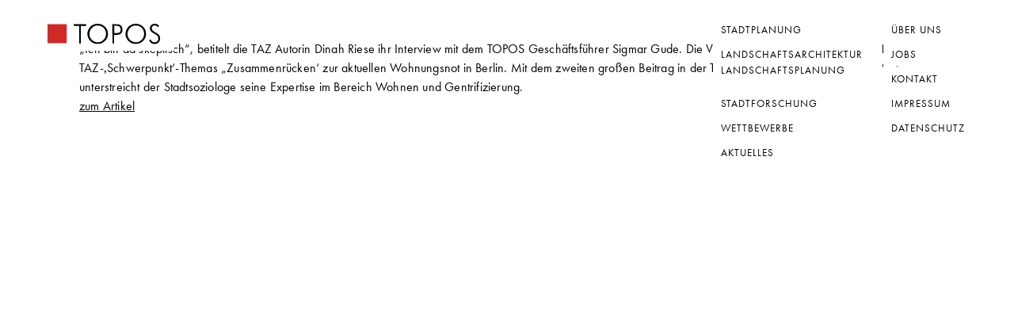

--- FILE ---
content_type: text/html; charset=UTF-8
request_url: https://topos-planung.de/meldung/topos-geschaeftsfuehrer-sigmar-gude-im-taz-interview-zur-aktuellen-berliner-wohnungsnot/
body_size: 24000
content:
<!doctype html>
<html lang="de">
<head>
<meta charset="UTF-8">
<meta name="viewport" content="width=device-width, initial-scale=1">
<link rel="profile" href="http://gmpg.org/xfn/11">

<link rel="apple-touch-icon" sizes="57x57" href="https://topos-planung.de/wp-content/themes/wp_theme_topos/picts/favicons/apple-icon-57x57.png">
<link rel="apple-touch-icon" sizes="60x60" href="https://topos-planung.de/wp-content/themes/wp_theme_topos/picts/favicons/apple-icon-60x60.png">
<link rel="apple-touch-icon" sizes="72x72" href="https://topos-planung.de/wp-content/themes/wp_theme_topos/picts/favicons/apple-icon-72x72.png">
<link rel="apple-touch-icon" sizes="76x76" href="https://topos-planung.de/wp-content/themes/wp_theme_topos/picts/favicons/apple-icon-76x76.png">
<link rel="apple-touch-icon" sizes="114x114" href="https://topos-planung.de/wp-content/themes/wp_theme_topos/picts/favicons/apple-icon-114x114.png">
<link rel="apple-touch-icon" sizes="120x120" href="https://topos-planung.de/wp-content/themes/wp_theme_topos/picts/favicons/apple-icon-120x120.png">
<link rel="apple-touch-icon" sizes="144x144" href="https://topos-planung.de/wp-content/themes/wp_theme_topos/picts/favicons/apple-icon-144x144.png">
<link rel="apple-touch-icon" sizes="152x152" href="https://topos-planung.de/wp-content/themes/wp_theme_topos/picts/favicons/apple-icon-152x152.png">
<link rel="apple-touch-icon" sizes="180x180" href="https://topos-planung.de/wp-content/themes/wp_theme_topos/picts/favicons/apple-icon-180x180.png">
<link rel="icon" type="image/png" sizes="192x192"  href="https://topos-planung.de/wp-content/themes/wp_theme_topos/picts/favicons/android-icon-192x192.png">
<link rel="icon" type="image/png" sizes="32x32" href="https://topos-planung.de/wp-content/themes/wp_theme_topos/picts/favicons/favicon-32x32.png">
<link rel="icon" type="image/png" sizes="96x96" href="https://topos-planung.de/wp-content/themes/wp_theme_topos/picts/favicons/favicon-96x96.png">
<link rel="icon" type="image/png" sizes="16x16" href="https://topos-planung.de/wp-content/themes/wp_theme_topos/picts/favicons/favicon-16x16.png">

<link rel="stylesheet" href="https://use.typekit.net/nrx6gvj.css">

<script src="https://ajax.googleapis.com/ajax/libs/jquery/3.2.1/jquery.min.js"></script> 

<script type="text/javascript">
$(document).ready(function() {

// iOS Hover Fix
document.addEventListener('touchstart', function(){}, true);


$(window).on('resize', showSize);
showSize();

function showSize() {
    $('#size').html('Breite: '+$(window).width());
}


});
</script>


<title>TOPOS-Geschäftsführer Sigmar Gude im TAZ-Interview zur aktuellen Berliner Wohnungsnot &#8211; TOPOS</title>
<meta name='robots' content='max-image-preview:large' />
<link rel='dns-prefetch' href='//s.w.org' />
<link rel="alternate" type="application/rss+xml" title="TOPOS &raquo; Feed" href="https://topos-planung.de/feed/" />
<link rel="alternate" type="application/rss+xml" title="TOPOS &raquo; Kommentar-Feed" href="https://topos-planung.de/comments/feed/" />
		<script type="text/javascript">
			window._wpemojiSettings = {"baseUrl":"https:\/\/s.w.org\/images\/core\/emoji\/13.1.0\/72x72\/","ext":".png","svgUrl":"https:\/\/s.w.org\/images\/core\/emoji\/13.1.0\/svg\/","svgExt":".svg","source":{"concatemoji":"https:\/\/topos-planung.de\/wp-includes\/js\/wp-emoji-release.min.js?ver=5.8.12"}};
			!function(e,a,t){var n,r,o,i=a.createElement("canvas"),p=i.getContext&&i.getContext("2d");function s(e,t){var a=String.fromCharCode;p.clearRect(0,0,i.width,i.height),p.fillText(a.apply(this,e),0,0);e=i.toDataURL();return p.clearRect(0,0,i.width,i.height),p.fillText(a.apply(this,t),0,0),e===i.toDataURL()}function c(e){var t=a.createElement("script");t.src=e,t.defer=t.type="text/javascript",a.getElementsByTagName("head")[0].appendChild(t)}for(o=Array("flag","emoji"),t.supports={everything:!0,everythingExceptFlag:!0},r=0;r<o.length;r++)t.supports[o[r]]=function(e){if(!p||!p.fillText)return!1;switch(p.textBaseline="top",p.font="600 32px Arial",e){case"flag":return s([127987,65039,8205,9895,65039],[127987,65039,8203,9895,65039])?!1:!s([55356,56826,55356,56819],[55356,56826,8203,55356,56819])&&!s([55356,57332,56128,56423,56128,56418,56128,56421,56128,56430,56128,56423,56128,56447],[55356,57332,8203,56128,56423,8203,56128,56418,8203,56128,56421,8203,56128,56430,8203,56128,56423,8203,56128,56447]);case"emoji":return!s([10084,65039,8205,55357,56613],[10084,65039,8203,55357,56613])}return!1}(o[r]),t.supports.everything=t.supports.everything&&t.supports[o[r]],"flag"!==o[r]&&(t.supports.everythingExceptFlag=t.supports.everythingExceptFlag&&t.supports[o[r]]);t.supports.everythingExceptFlag=t.supports.everythingExceptFlag&&!t.supports.flag,t.DOMReady=!1,t.readyCallback=function(){t.DOMReady=!0},t.supports.everything||(n=function(){t.readyCallback()},a.addEventListener?(a.addEventListener("DOMContentLoaded",n,!1),e.addEventListener("load",n,!1)):(e.attachEvent("onload",n),a.attachEvent("onreadystatechange",function(){"complete"===a.readyState&&t.readyCallback()})),(n=t.source||{}).concatemoji?c(n.concatemoji):n.wpemoji&&n.twemoji&&(c(n.twemoji),c(n.wpemoji)))}(window,document,window._wpemojiSettings);
		</script>
		<style type="text/css">
img.wp-smiley,
img.emoji {
	display: inline !important;
	border: none !important;
	box-shadow: none !important;
	height: 1em !important;
	width: 1em !important;
	margin: 0 .07em !important;
	vertical-align: -0.1em !important;
	background: none !important;
	padding: 0 !important;
}
</style>
	<link rel='stylesheet' id='wp-block-library-css'  href='https://topos-planung.de/wp-includes/css/dist/block-library/style.min.css?ver=5.8.12' type='text/css' media='all' />
<link rel='stylesheet' id='responsive-lightbox-tosrus-css'  href='https://topos-planung.de/wp-content/plugins/responsive-lightbox/assets/tosrus/jquery.tosrus.min.css?ver=2.4.5' type='text/css' media='all' />
<link rel='stylesheet' id='wp_theme_topos-style-css'  href='https://topos-planung.de/wp-content/themes/wp_theme_topos/style.css?ver=5.8.12' type='text/css' media='all' />
<link rel='stylesheet' id='custom-styling-css'  href='https://topos-planung.de/wp-content/themes/wp_theme_topos/css/style_topos.css?ver=5.8.12' type='text/css' media='all' />
<link rel='stylesheet' id='gca-column-styles-css'  href='https://topos-planung.de/wp-content/plugins/genesis-columns-advanced/css/gca-column-styles.css?ver=5.8.12' type='text/css' media='all' />
<script type='text/javascript' src='https://topos-planung.de/wp-includes/js/jquery/jquery.min.js?ver=3.6.0' id='jquery-core-js'></script>
<script type='text/javascript' src='https://topos-planung.de/wp-includes/js/jquery/jquery-migrate.min.js?ver=3.3.2' id='jquery-migrate-js'></script>
<script type='text/javascript' src='https://topos-planung.de/wp-content/plugins/responsive-lightbox/assets/tosrus/jquery.tosrus.min.js?ver=2.4.5' id='responsive-lightbox-tosrus-js'></script>
<script type='text/javascript' src='https://topos-planung.de/wp-includes/js/underscore.min.js?ver=1.13.1' id='underscore-js'></script>
<script type='text/javascript' src='https://topos-planung.de/wp-content/plugins/responsive-lightbox/assets/infinitescroll/infinite-scroll.pkgd.min.js?ver=5.8.12' id='responsive-lightbox-infinite-scroll-js'></script>
<script type='text/javascript' id='responsive-lightbox-js-before'>
var rlArgs = {"script":"tosrus","selector":"lightbox","customEvents":"","activeGalleries":true,"effect":"slide","infinite":true,"keys":false,"autoplay":false,"pauseOnHover":false,"timeout":4000,"pagination":false,"paginationType":"thumbnails","closeOnClick":false,"woocommerce_gallery":false,"ajaxurl":"https:\/\/topos-planung.de\/wp-admin\/admin-ajax.php","nonce":"bb658f72ee","preview":false,"postId":433,"scriptExtension":false};
</script>
<script type='text/javascript' src='https://topos-planung.de/wp-content/plugins/responsive-lightbox/js/front.js?ver=2.4.5' id='responsive-lightbox-js'></script>
<script type='text/javascript' src='https://topos-planung.de/wp-content/themes/wp_theme_topos/js/functions_topos.js?ver=5.8.12' id='functions_fsb-js'></script>
<script type='text/javascript' src='https://topos-planung.de/wp-content/themes/wp_theme_topos/js/isotope.pkgd.min.js?ver=1' id='isotope-js'></script>
<script type='text/javascript' src='https://topos-planung.de/wp-content/themes/wp_theme_topos/js/category-filter.js?ver=1' id='isotope-init-js'></script>
<link rel="https://api.w.org/" href="https://topos-planung.de/wp-json/" /><link rel="EditURI" type="application/rsd+xml" title="RSD" href="https://topos-planung.de/xmlrpc.php?rsd" />
<link rel="wlwmanifest" type="application/wlwmanifest+xml" href="https://topos-planung.de/wp-includes/wlwmanifest.xml" /> 
<meta name="generator" content="WordPress 5.8.12" />
<link rel="canonical" href="https://topos-planung.de/meldung/topos-geschaeftsfuehrer-sigmar-gude-im-taz-interview-zur-aktuellen-berliner-wohnungsnot/" />
<link rel='shortlink' href='https://topos-planung.de/?p=433' />
<link rel="alternate" type="application/json+oembed" href="https://topos-planung.de/wp-json/oembed/1.0/embed?url=https%3A%2F%2Ftopos-planung.de%2Fmeldung%2Ftopos-geschaeftsfuehrer-sigmar-gude-im-taz-interview-zur-aktuellen-berliner-wohnungsnot%2F" />
<link rel="alternate" type="text/xml+oembed" href="https://topos-planung.de/wp-json/oembed/1.0/embed?url=https%3A%2F%2Ftopos-planung.de%2Fmeldung%2Ftopos-geschaeftsfuehrer-sigmar-gude-im-taz-interview-zur-aktuellen-berliner-wohnungsnot%2F&#038;format=xml" />
<style type="text/css">.recentcomments a{display:inline !important;padding:0 !important;margin:0 !important;}</style></head>

<body class="meldung-template-default single single-meldung postid-433">

<div id="page" class="site">
	
	<div id="size"></div>
	

	<header id="masthead" class="site-header">
	

		<div id="logo"><a href="https://topos-planung.de" target="_self"><img src="https://topos-planung.de/wp-content/themes/wp_theme_topos/picts/Logo_Topos_Header.svg" width="220" height="42" class="scalepict"></a></div>


		<div id="menuToggle">
		  <span></span>
		  <span></span>
		  <span></span>
		</div>

		<nav id="navi">
			<div id="navi_1">
			<div class="menu-menu-1-container"><ul id="hauptnavi" class="menu"><li id="menu-item-623" class="long navi-sp menu-item menu-item-type-post_type menu-item-object-page menu-item-623"><a href="https://topos-planung.de/stadtplanung/profil-stadtplanung/">Stadtplanung</a></li>
<li id="menu-item-268" class="short menu-item menu-item-type-post_type menu-item-object-page menu-item-268"><a href="https://topos-planung.de/bueroprofil/">Über uns</a></li>
<li id="menu-item-621" class="long navi-lp menu-item menu-item-type-post_type menu-item-object-page menu-item-621"><a href="https://topos-planung.de/landschaftsarchitektur/profil-landschaftsarchitektur/">Landschaftsarchitektur<br> Landschaftsplanung</a></li>
<li id="menu-item-741" class="short menu-item menu-item-type-post_type menu-item-object-page menu-item-741"><a href="https://topos-planung.de/jobs/">Jobs</a></li>
<li id="menu-item-622" class="long navi-sf menu-item menu-item-type-post_type menu-item-object-page menu-item-622"><a href="https://topos-planung.de/stadtforschung/profil-stadtforschung/">Stadtforschung</a></li>
<li id="menu-item-71" class="short menu-item menu-item-type-post_type menu-item-object-page menu-item-71"><a href="https://topos-planung.de/kontakt/">Kontakt</a></li>
<li id="menu-item-26" class="long menu-item menu-item-type-post_type menu-item-object-page menu-item-26"><a href="https://topos-planung.de/wettbewerbe/">Wettbewerbe</a></li>
<li id="menu-item-70" class="short menu-item menu-item-type-post_type menu-item-object-page menu-item-70"><a href="https://topos-planung.de/impressum/">Impressum</a></li>
<li id="menu-item-437" class="long menu-item menu-item-type-post_type menu-item-object-page menu-item-437"><a href="https://topos-planung.de/meldungen/">Aktuelles</a></li>
<li id="menu-item-635" class="short menu-item menu-item-type-post_type menu-item-object-page menu-item-635"><a href="https://topos-planung.de/datenschutz/">Datenschutz</a></li>
</ul></div>			</div>
			<div id="navi_2">
			<div class="menu-sub-stadtplanung-container"><ul id="sub_stadtplanung" class="menu"><li id="menu-item-95" class="menu-item menu-item-type-post_type menu-item-object-page menu-item-95"><a href="https://topos-planung.de/stadtplanung/profil-stadtplanung/">Profil</a></li>
<li id="menu-item-465" class="menu-item menu-item-type-taxonomy menu-item-object-category menu-item-465"><a href="https://topos-planung.de/category/stadtplanung-projekte/">Projekte</a></li>
<li id="menu-item-97" class="menu-item menu-item-type-post_type menu-item-object-page menu-item-97"><a href="https://topos-planung.de/stadtplanung/referenzen-stadtplanung/">Referenzen</a></li>
</ul></div>			<div class="menu-sub-landschaftsarchitektur-container"><ul id="sub_landschaftsarchitektur" class="menu"><li id="menu-item-99" class="menu-item menu-item-type-post_type menu-item-object-page menu-item-99"><a href="https://topos-planung.de/landschaftsarchitektur/profil-landschaftsarchitektur/">Profil</a></li>
<li id="menu-item-463" class="menu-item menu-item-type-taxonomy menu-item-object-category menu-item-463"><a href="https://topos-planung.de/category/landschaftsarchitektur-projekte/">Projekte</a></li>
<li id="menu-item-98" class="menu-item menu-item-type-post_type menu-item-object-page menu-item-98"><a href="https://topos-planung.de/landschaftsarchitektur/referenzen-landschaftsarchitektur/">Referenzen</a></li>
</ul></div>			<div class="menu-sub-stadtforschung-container"><ul id="sub_stadtforschung" class="menu"><li id="menu-item-101" class="menu-item menu-item-type-post_type menu-item-object-page menu-item-101"><a href="https://topos-planung.de/stadtforschung/profil-stadtforschung/">Profil</a></li>
<li id="menu-item-464" class="menu-item menu-item-type-taxonomy menu-item-object-category menu-item-464"><a href="https://topos-planung.de/category/stadtforschung-projekte/">Projekte</a></li>
<li id="menu-item-102" class="menu-item menu-item-type-post_type menu-item-object-page menu-item-102"><a href="https://topos-planung.de/stadtforschung/referenzen-stadtforschung/">Referenzen</a></li>
</ul></div>			<div class="menu-sub-ueberuns-container"><ul id="sub_ueberuns" class="menu"><li id="menu-item-75" class="menu-item menu-item-type-post_type menu-item-object-page menu-item-75"><a href="https://topos-planung.de/bueroprofil/">Büroprofil</a></li>
<li id="menu-item-74" class="menu-item menu-item-type-post_type menu-item-object-page menu-item-74"><a href="https://topos-planung.de/bueroprofil/leistungen/">Leistungen</a></li>
<li id="menu-item-73" class="menu-item menu-item-type-post_type menu-item-object-page menu-item-73"><a href="https://topos-planung.de/bueroprofil/team/">Team</a></li>
</ul></div>			</div>
		</nav><!-- #site-navigation -->
	</header><!-- #masthead -->
	
	


	
	

	<div id="content" class="site-content">

	<div id="primary" class="container">
		
<!-- 
<div id="navi_3">
	<div id="filter-stadtplanung" class="menu"><ul>
<li class="page_item page-item-10 page_item_has_children"><a href="https://topos-planung.de/bueroprofil/">Büroprofil</a>
<ul class='children'>
	<li class="page_item page-item-14"><a href="https://topos-planung.de/bueroprofil/leistungen/">Leistungen</a></li>
	<li class="page_item page-item-16"><a href="https://topos-planung.de/bueroprofil/team/">Team</a></li>
</ul>
</li>
<li class="page_item page-item-633"><a href="https://topos-planung.de/datenschutz/">Datenschutz</a></li>
<li class="page_item page-item-2"><a href="https://topos-planung.de/">HOME</a></li>
<li class="page_item page-item-8"><a href="https://topos-planung.de/impressum/">Impressum</a></li>
<li class="page_item page-item-738"><a href="https://topos-planung.de/jobs/">Jobs</a></li>
<li class="page_item page-item-29"><a href="https://topos-planung.de/kontakt/">Kontakt</a></li>
<li class="page_item page-item-33 page_item_has_children"><a href="https://topos-planung.de/landschaftsarchitektur/">Landschaftsarchitektur</a>
<ul class='children'>
	<li class="page_item page-item-83"><a href="https://topos-planung.de/landschaftsarchitektur/profil-landschaftsarchitektur/">Profil Landschaftsarchitektur</a></li>
	<li class="page_item page-item-85"><a href="https://topos-planung.de/landschaftsarchitektur/referenzen-landschaftsarchitektur/">Referenzen Landschaftsarchitektur</a></li>
</ul>
</li>
<li class="page_item page-item-411"><a href="https://topos-planung.de/meldungen/">Meldungen</a></li>
<li class="page_item page-item-112 page_item_has_children"><a href="https://topos-planung.de/stadtforschung/">Stadtforschung</a>
<ul class='children'>
	<li class="page_item page-item-93"><a href="https://topos-planung.de/stadtforschung/profil-stadtforschung/">Profil Stadtforschung</a></li>
	<li class="page_item page-item-87"><a href="https://topos-planung.de/stadtforschung/referenzen-stadtforschung/">Referenzen Stadtforschung</a></li>
</ul>
</li>
<li class="page_item page-item-31 page_item_has_children"><a href="https://topos-planung.de/stadtplanung/">Stadtplanung</a>
<ul class='children'>
	<li class="page_item page-item-91"><a href="https://topos-planung.de/stadtplanung/profil-stadtplanung/">Profil Stadtplanung</a></li>
	<li class="page_item page-item-89"><a href="https://topos-planung.de/stadtplanung/referenzen-stadtplanung/">Referenzen Stadtplanung</a></li>
</ul>
</li>
<li class="page_item page-item-18"><a href="https://topos-planung.de/wettbewerbe/">Wettbewerbe</a></li>
</ul></div>
	<div id="filter-landschaftplanung" class="menu"><ul>
<li class="page_item page-item-10 page_item_has_children"><a href="https://topos-planung.de/bueroprofil/">Büroprofil</a>
<ul class='children'>
	<li class="page_item page-item-14"><a href="https://topos-planung.de/bueroprofil/leistungen/">Leistungen</a></li>
	<li class="page_item page-item-16"><a href="https://topos-planung.de/bueroprofil/team/">Team</a></li>
</ul>
</li>
<li class="page_item page-item-633"><a href="https://topos-planung.de/datenschutz/">Datenschutz</a></li>
<li class="page_item page-item-2"><a href="https://topos-planung.de/">HOME</a></li>
<li class="page_item page-item-8"><a href="https://topos-planung.de/impressum/">Impressum</a></li>
<li class="page_item page-item-738"><a href="https://topos-planung.de/jobs/">Jobs</a></li>
<li class="page_item page-item-29"><a href="https://topos-planung.de/kontakt/">Kontakt</a></li>
<li class="page_item page-item-33 page_item_has_children"><a href="https://topos-planung.de/landschaftsarchitektur/">Landschaftsarchitektur</a>
<ul class='children'>
	<li class="page_item page-item-83"><a href="https://topos-planung.de/landschaftsarchitektur/profil-landschaftsarchitektur/">Profil Landschaftsarchitektur</a></li>
	<li class="page_item page-item-85"><a href="https://topos-planung.de/landschaftsarchitektur/referenzen-landschaftsarchitektur/">Referenzen Landschaftsarchitektur</a></li>
</ul>
</li>
<li class="page_item page-item-411"><a href="https://topos-planung.de/meldungen/">Meldungen</a></li>
<li class="page_item page-item-112 page_item_has_children"><a href="https://topos-planung.de/stadtforschung/">Stadtforschung</a>
<ul class='children'>
	<li class="page_item page-item-93"><a href="https://topos-planung.de/stadtforschung/profil-stadtforschung/">Profil Stadtforschung</a></li>
	<li class="page_item page-item-87"><a href="https://topos-planung.de/stadtforschung/referenzen-stadtforschung/">Referenzen Stadtforschung</a></li>
</ul>
</li>
<li class="page_item page-item-31 page_item_has_children"><a href="https://topos-planung.de/stadtplanung/">Stadtplanung</a>
<ul class='children'>
	<li class="page_item page-item-91"><a href="https://topos-planung.de/stadtplanung/profil-stadtplanung/">Profil Stadtplanung</a></li>
	<li class="page_item page-item-89"><a href="https://topos-planung.de/stadtplanung/referenzen-stadtplanung/">Referenzen Stadtplanung</a></li>
</ul>
</li>
<li class="page_item page-item-18"><a href="https://topos-planung.de/wettbewerbe/">Wettbewerbe</a></li>
</ul></div>
	<div id="filter-stadtforschung" class="menu"><ul>
<li class="page_item page-item-10 page_item_has_children"><a href="https://topos-planung.de/bueroprofil/">Büroprofil</a>
<ul class='children'>
	<li class="page_item page-item-14"><a href="https://topos-planung.de/bueroprofil/leistungen/">Leistungen</a></li>
	<li class="page_item page-item-16"><a href="https://topos-planung.de/bueroprofil/team/">Team</a></li>
</ul>
</li>
<li class="page_item page-item-633"><a href="https://topos-planung.de/datenschutz/">Datenschutz</a></li>
<li class="page_item page-item-2"><a href="https://topos-planung.de/">HOME</a></li>
<li class="page_item page-item-8"><a href="https://topos-planung.de/impressum/">Impressum</a></li>
<li class="page_item page-item-738"><a href="https://topos-planung.de/jobs/">Jobs</a></li>
<li class="page_item page-item-29"><a href="https://topos-planung.de/kontakt/">Kontakt</a></li>
<li class="page_item page-item-33 page_item_has_children"><a href="https://topos-planung.de/landschaftsarchitektur/">Landschaftsarchitektur</a>
<ul class='children'>
	<li class="page_item page-item-83"><a href="https://topos-planung.de/landschaftsarchitektur/profil-landschaftsarchitektur/">Profil Landschaftsarchitektur</a></li>
	<li class="page_item page-item-85"><a href="https://topos-planung.de/landschaftsarchitektur/referenzen-landschaftsarchitektur/">Referenzen Landschaftsarchitektur</a></li>
</ul>
</li>
<li class="page_item page-item-411"><a href="https://topos-planung.de/meldungen/">Meldungen</a></li>
<li class="page_item page-item-112 page_item_has_children"><a href="https://topos-planung.de/stadtforschung/">Stadtforschung</a>
<ul class='children'>
	<li class="page_item page-item-93"><a href="https://topos-planung.de/stadtforschung/profil-stadtforschung/">Profil Stadtforschung</a></li>
	<li class="page_item page-item-87"><a href="https://topos-planung.de/stadtforschung/referenzen-stadtforschung/">Referenzen Stadtforschung</a></li>
</ul>
</li>
<li class="page_item page-item-31 page_item_has_children"><a href="https://topos-planung.de/stadtplanung/">Stadtplanung</a>
<ul class='children'>
	<li class="page_item page-item-91"><a href="https://topos-planung.de/stadtplanung/profil-stadtplanung/">Profil Stadtplanung</a></li>
	<li class="page_item page-item-89"><a href="https://topos-planung.de/stadtplanung/referenzen-stadtplanung/">Referenzen Stadtplanung</a></li>
</ul>
</li>
<li class="page_item page-item-18"><a href="https://topos-planung.de/wettbewerbe/">Wettbewerbe</a></li>
</ul></div>
</div>
 -->

		

<article id="post-433" class="post-433 meldung type-meldung status-publish has-post-thumbnail hentry">
		
		<p>„Ich bin da skeptisch“, betitelt die TAZ Autorin Dinah Riese ihr Interview mit dem TOPOS Geschäftsführer Sigmar Gude. Die Veröffentlichung vom 18. März ist Teil des TAZ-‚Schwerpunkt‘-Themas „Zusammenrücken‘ zur aktuellen Wohnungsnot in Berlin. Mit dem zweiten großen Beitrag in der Tagespresse innerhalb weniger Wochen unterstreicht der Stadtsoziologe seine Expertise im Bereich Wohnen und Gentrifizierung.<br />
<a href="https://taz.atavist.com/zusammen#chapter-2034335" rel="noopener" target="_blank">zum Artikel</a></p>
		
			
	

</article>


	</div><!-- #primary -->


	</div><!-- #content -->

	<footer id="colophon" class="site-footer">
		
	</footer><!-- #colophon -->
</div><!-- #page -->

<script type='text/javascript' src='https://topos-planung.de/wp-content/themes/wp_theme_topos/js/skip-link-focus-fix.js?ver=20151215' id='wp_theme_topos-skip-link-focus-fix-js'></script>
<script type='text/javascript' src='https://topos-planung.de/wp-includes/js/wp-embed.min.js?ver=5.8.12' id='wp-embed-js'></script>

</body>
</html>


--- FILE ---
content_type: text/css
request_url: https://topos-planung.de/wp-content/themes/wp_theme_topos/css/style_topos.css?ver=5.8.12
body_size: 30814
content:
/* @override http://relaunch.topos-planung.de/wp-content/themes/wp_theme_topos/css/style_topos.css?ver=4.9.8
	http://relaunch.topos-planung.de/wp-content/themes/wp_theme_topos/css/style_topos.css?ver=5.0.9
	http://relaunch.topos-planung.de/wp-content/themes/wp_theme_topos/css/style_topos.css?ver=5.0.10
	http://topos-planung.de/wp-content/themes/wp_theme_topos/css/style_topos.css?ver=5.0.11
	http://topos-planung.de/wp-content/themes/wp_theme_topos/css/style_topos.css?ver=5.8.4
	https://topos-planung.de/wp-content/themes/wp_theme_topos/css/style_topos.css?ver=5.8.8 */





@charset "UTF-8";
/* CSS Document */


/* Disable Rubber-Band / Elastic Scroll in macOS */
html {
  height: 100%;
  width: 100%;
  overflow: hidden;
}


body {
	margin: 0;
	padding: 0;
	border: 0;
	font-size: 16px;
	line-height: 150%;
	font-family: "futura-pt",sans-serif;
	letter-spacing: 0.2px;
	color: #000;
	-webkit-font-smoothing: antialiased;
    -moz-osx-font-smoothing: grayscale;
    
    height: 100%;
  	overflow: auto;
	-webkit-overflow-scrolling: touch;
}

/* apply a natural box layout model to all elements */
*, *:before, *:after {
  -moz-box-sizing: border-box; -webkit-box-sizing: border-box; box-sizing: border-box;
}

/* remove image margins */
img {
	-float: left;
	display: inline-block;
	margin: 0;
	padding: 0;
}

/* Reset HTML5 Search Input in Webkit */

input[type=search] {
	-webkit-appearance:none;
	-webkit-border-radius:0;
}

input[type=search]::-webkit-search-cancel-button,
input[type=search]::-webkit-search-decoration,
input[type=search]::-webkit-search-results-button,
input[type=search]::-webkit-search-results-decoration {
	-webkit-appearance:none;
}

#size {
	display: none;
	position: fixed;
	z-index: 999;
	top: 0px;
	color: red;
	font-size: 0.9em;
	left: 10px;
}

.red {
	color: #ed1b25;
}

.footnote {
	font-size: 0.85em;
}

p {
	padding-bottom: 0;
	margin-top: 0;
	display: block;
	-margin-bottom: 1.5em;
	padding-top: 0;
}

strong {
	font-weight: 600;
}

hr {
	height: 2px;
	background: #222;
	margin-bottom: 40px;
	margin-top: 40px;
}

a {
	text-decoration: underline;
	cursor: pointer;
	font-style: normal;
	color: inherit;
}

a:hover, a:focus {
	color: #555;
	outline: none;
	-text-decoration: none;
}

a:visited {
	color: inherit;
	outline: none;
}

.scalepict {
	width: 100%;
	height: auto;
}

.scalepict_vert {
	height: 100%;
	width: auto;
}

h1, h2, h3, h4 {
	margin-top: 0;
	margin-bottom: 1em;
	font-weight: 600;
}

h1 {
	text-transform: uppercase;
	font-size: 22px;
	letter-spacing: 1px;
	line-height: 1.25em;
	margin-bottom: 40px;
}

h2 {
	text-transform: uppercase;
	font-size: 1em;
	letter-spacing: 0.8px;
	line-height: 1.1em;
	margin-bottom: 10px;
}

.entry-title {
	margin-bottom: 40px;
}


.visible-mobile {
	display: none;
}

.hidden-mobile {
	display: inline-block;
}


.container {
	width: 1080px;
	position: relative;
	margin-right: auto;
	margin-left: auto;
	height: auto;
}

footer {
	height:40px;
}


/* ////////// HEADER //////////////// */

#masthead {
	width: 100%;
	display: block;
	top: 0;
	position: relative;
}

#logo {
	display: inline-block;
	margin: 0;
	top: 22px;
	left: 0;
	width: 220px;
	height: auto;
	position: absolute;
	z-index: 901;
}


/* Hamburger */

#menuToggle {
	width: 27px;
	height: 17px;
	position: absolute;
	-webkit-transform: rotate(0deg);
	-moz-transform: rotate(0deg);
	-o-transform: rotate(0deg);
	transform: rotate(0deg);
	-webkit-transition: .4s ease-in-out;
	-moz-transition: .4s ease-in-out;
	-o-transition: .4s ease-in-out;
	transition: .4s ease-in-out;
	cursor: pointer;
	z-index: 1000;
	right: 20px;
	top: 20px;
	margin-right: auto;
	margin-left: auto;
	display: none;
}

#menuToggle span {
  display: block;
  position: absolute;
  height: 2px;
  width: 100%;
  background: #222;
  opacity: 1;
  left: 0;
  -webkit-transform: rotate(0deg);
  -moz-transform: rotate(0deg);
  -o-transform: rotate(0deg);
  transform: rotate(0deg);
  -webkit-transition: .4s ease-in-out;
  -moz-transition: .4s ease-in-out;
  -o-transition: .4s ease-in-out;
  transition: .4s ease-in-out;
}

#menuToggle span:nth-child(1) {
  top: 0px;
  -webkit-transform-origin: center center;
  -moz-transform-origin: center center;
  -o-transform-origin: center center;
  transform-origin: center center;
}

#menuToggle span:nth-child(2) {
  top: 6px;
  -webkit-transform-origin: center center;
  -moz-transform-origin: center center;
  -o-transform-origin: center center;
  transform-origin: center center;
}

#menuToggle span:nth-child(3) {
  top: 12px;
  -webkit-transform-origin: center center;
  -moz-transform-origin: center center;
  -o-transform-origin: center center;
  transform-origin: center center;
}

#menuToggle.open span:nth-child(1) {
  -webkit-transform: rotate(45deg);
  -moz-transform: rotate(45deg);
  -o-transform: rotate(45deg);
  transform: rotate(45deg);
  top: 5px;
  left: 0px;
}

#menuToggle.open span:nth-child(2) {
  width: 0%;
  opacity: 0;
}

#menuToggle.open span:nth-child(3) {
  -webkit-transform: rotate(-45deg);
  -moz-transform: rotate(-45deg);
  -o-transform: rotate(-45deg);
  transform: rotate(-45deg);
  top: 5px;
  left: 0px;
}




/* ////////// NAVIGATION ////////// */

#navi {
	display: block;
	position: relative;
	top: 22px;
	width: 100%;
	margin-right: auto;
	margin-left: auto;
	z-index: 900;
}

/* General Menu Styles */

#navi li {
	display: inline-block;
	margin: 0 1px 1px 0;
	text-align: left;
	padding-left: 10px;
	padding-right: 10px;
	background-color: white;
	height: 30px;
	line-height: 30px;
	position: relative;
}

#navi li a {
	text-transform: uppercase;
	text-decoration: none;
	font-size: 13px;
	letter-spacing: 1px;
	transition: color 0.4s;
}

#navi li a:hover,
#navi li a:focus {
	color: #999;
	transition: color 0.4s;
}

#navi li.current-menu-item a,
#navi li.current-menu-ancestor a,
#navi li.current-post-parent a,
#navi li.current-category-ancestor a,
#navi li.current-page-ancestor a  {
	font-weight: 600;
}

#navi li.current-menu-item a:hover,
#navi li.current-menu-ancestor a:hover,
#navi li.current-post-parent a:hover,
#navi li.current-category-ancestor a:hover,
#navi li.current-page-ancestor a:hover  {
	color: #000;
	cursor: default;
}

#navi_2 li.current-page-ancestor a,
#navi_2 li.current-category-ancestor a  {
	font-weight: 300;
}

#navi_2 li.current-page-ancestor a:hover,
#navi_2 li.current-category-ancestor a:hover  {
	color: #999;
	cursor: default;
}

#navi_2 li.current-post-ancestor a:hover  {
	cursor: pointer;
}


body.Stadtplanung .navi-sp,
body.section-stadtplanung .navi-sp {
	font-weight: 600;
}

body.Landschaftsarchitektur .navi-lp,
body.section-landschaftsarchitektur .navi-lp {
	font-weight: 600;
}

body.Stadtforschung .navi-sf,
body.section-stadtforschung .navi-sf {
	font-weight: 600;
}

/* ////////// Hauptnavi ////////// */

#navi_1 {
	width: 100%;
	display: inline-block;
	top: 0;
	right: 20px;
	vertical-align: top;
	position: absolute;
}

#navi_1 ul {
	width: 360px;
	display: block;
	flex-wrap: wrap;
	margin: 0;
	padding: 0;
	right: 0px;
	position: relative;
	float: right;
	
}

#navi_1 li.long {
	width: 214px;
	float: left;
}

#navi li.navi-lp {
	height: 61px;
	line-height: 1.3;
	padding-top: 5px;
}

#navi_1 li.visible-mobile {
	display: none;
}

#navi_1 li.short {
	width: 140px;
}



/* ////////// Subnavis ////////// */

#navi_2 {
	width: 1080px;
	display: block;
	position: relative;
	top: 420px;
	margin-left: auto;
	margin-right: auto;
}

body.page-id-16 #navi_2 { /* Page TEAM */
	top: 620px;
}


#navi_2 ul {
	width: 100%;
	display: inline-block;
	position: absolute;
	margin: 0;
	padding: 0;
	right: 0px;
}

#navi_2 ul li {
	width: 210px;
	display: inline-block;
	margin: 0 1px 1px 0;
	float: left;
	padding-left: 10px;
}

#navi_2 ul#sub_stadtplanung,
#navi_2 ul#sub_landschaftsarchitektur,
#navi_2 ul#sub_stadtforschung,
#navi_2 ul#sub_aktuelles,
#navi_2 ul#sub_ueberuns {
	display: none;
}

body.Stadtplanung #navi_2 ul#sub_stadtplanung,
body.section-stadtplanung #navi_2 ul#sub_stadtplanung {
	display: block;
}

body.Landschaftsarchitektur #navi_2 ul#sub_landschaftsarchitektur,
body.section-landschaftsarchitektur #navi_2 ul#sub_landschaftsarchitektur {
	display: block;
}

body.Stadtforschung #navi_2 ul#sub_stadtforschung,
body.section-stadtforschung #navi_2 ul#sub_stadtforschung {
	display: block;
}

body.section-bueroprofil #navi_2 ul#sub_ueberuns {
	display: block;
}


body.section-meldungen #navi_2 ul#sub_aktuelles {
	display: block;
}

body.section-presse #navi_2 ul#sub_aktuelles {
	display: block;
}

body.aktuelles #navi_2 ul#sub_aktuelles,

body.category-aktuelles #navi_2 ul#sub_aktuelles,
body.category-meldungen #navi_2 ul#sub_aktuelles,
body.category-presse #navi_2 ul#sub_aktuelles {
	display: block;
}



/* /////////////// SLIDER HOME ////////// */ 

#slider_home_slide01,
#slider_home_slide02,
#slider_home_slide03,
#slider_home_slide04,
#slider_home_slide05 {
	height: 840px;
}

.slidertext1,
.slidertext2,
.slidertext3 {
	font-size: 42px;
	line-height: 110%;
	font-family: "futura-pt",sans-serif;
	display: inline-block;
	position: absolute;
}

.slidertext1 {
	color: white;
	bottom: 7%;
	left: 5%;
}

.slidertext2 {
	color: white;
	right: 4%;
	bottom: 14%;
}

.slidertext3 {
	—color: #222;
	—right: 12%;
	—bottom: 7%;
	
	left:  5%;
	bottom: 5%;
	color:  #222;
}



/* /////////////// HEADERBILDER ////////// */

.headerpict {
	width: 100%;
	height: 500px;
	display: block;
	position: relative;
	top: 0;
}

.header_stadtplanung {
	background: url(../picts/header_stadtplanung.jpg) no-repeat center center;
	background-size: cover;
}

.header_landschaftsarchitektur {
	background: url(../picts/header_landschaftsplanung.jpg) no-repeat center center;
	background-size: cover;
}

.header_stadtforschung {
	background: url(../picts/header_stadtforschung.jpg) no-repeat center center;
	background-size: cover;
}

.header_wettbewerbe {
	background: url(../picts/header_aktuelles.jpg) no-repeat center center;
	background-size: cover;
}

.header_aktuelles {
	background: url(../picts/header_aktuelles.jpg) no-repeat center center;
	background-size: cover;
}

.header_bueroprofil {
	background: url(../picts/header_aktuelles.jpg) no-repeat center center;
	background-size: cover;
}

.header_team {
	background: url(../picts/header_team_2023.jpg) right 90% no-repeat;
	background-size: cover;
	height: 700px;
}

.header_kontakt {
	background: url(../picts/header_aktuelles.jpg) no-repeat center center;
	background-size: cover;
}

.header_impressum {
	background: url(../picts/header_aktuelles.jpg) no-repeat center center;
	background-size: cover;
}






/* ////////// CONTENT ////////// */


#content {
	display: block;
	margin: 50px 0 0;
	position: relative;
	padding: 0;
}

.entry-content {
	margin: 0;
	padding: 0;
}

.post-meta {
	-display: none;
}




/* ////////// HOME ////////// */

#holder_teaser {
    display: -webkit-flex;
    display: -moz-flex;
    display: -ms-flexbox;
    display: -o-flex;
    display: flex;
	flex-wrap: wrap;
	justify-content: space-between; 
	align-content: flex-start;
	width: calc(100% + 20px);
	margin-left: -10px;
}

.kachel {
	flex-basis: 50%;
	text-align: center;
}

.teaser {
    display: inline-block;
    margin: 0 10px 20px;
    position: relative;
    vertical-align: middle;
}

.teaser img {
	float: left;
	width: 100%;
	height: auto;
}

.thumb  {
	display: table-cell;
	margin: auto;
	width: 100%;
	height: 100%;
	vertical-align: middle;
}

.thumb_label {
	background: white;
	font-weight: 600;
	text-align: left;
	display: flex;
	position: absolute;
	left: 0;
	bottom: 10px;
	width: 260px;
	padding-left: 10px;
	padding-top: 3px;
	padding-bottom: 4px;
}

.thumb_label .square {
	background-color: #ed1b25;
	width: 13px;
	height: 13px;
	flex-shrink: 0;
	display: block;
	margin-right: 8px;
	position: relative;
	top: 3px;
	left: 0px;
}

.thumb_label_text {
	display: inline-block;
	position: relative;
	top: 0px;
	line-height: 1.2;
}

.teaser_overlay {
	color: white;
	position: absolute;
	top: 0px;
	bottom: 0;
	left: 0px;
	right: 0;
	height: 100%;
	opacity: 0;
	background-color: rgba(0,0,0,0.6);
	padding: 0;
	transition: opacity 0.6s;
	
}

.teaser_overlay img {
	width: 43px;
}

.teaser:hover .teaser_overlay {
  opacity: 1;
  cursor: pointer;
  transition: opacity 0.6s;
}

.teaser_overlay a {
	color: white;
	text-transform: uppercase;
	text-decoration: none;
	font-size: 24px;
	font-weight: 600;
	letter-spacing: 1px;
	line-height: 150%;
	position: absolute;
	top: 50%;
	left: 50%;
	transform: translate(-50%, -50%);
	-ms-transform: translate(-50%, -50%);
	width: 100%;
	padding: 20% 60px;
	display: inline-block;
	text-align: center;
}

.teaser_overlay a:hover {
	text-decoration: none;
}

.teaser_overlay a img {
	float: none;
	margin-top: 10px;
}







/* ////////// AKTUELLES + ÜBER UNS ////////// */

.holder_aktuelles {
	display: -webkit-flex;
    display: -moz-flex;
    display: -ms-flexbox;
    display: -o-flex;
    display: flex;
	flex-wrap: no-wrap;
	justify-content: space-between; 
	align-content: flex-start;
	margin-bottom: 40px;
}

.aktuelles_pict {
	border-top: 2px solid #111;
	width: 346px;
	padding-top: 15px;
	margin-right: 20px;
	flex-grow: 0;
    flex-shrink: 0;
}

.aktuelles_pict img {
	border: 1px solid #111;
}

.aktuelles_txt {
	border-top: 2px solid #111;
	padding-top: 15px;
	width: 100%;
}

.aktuelles_txt a {
	text-decoration: underline;
}

.aktuelles_txt a:after {	
	display: inline-block;
    content: "";
    width: 18px;
    height: 10px;
    background: transparent url('pfeil_link.svg') no-repeat right bottom;
	margin-right: 4px;
}
	
.date {
	color: #aaa;
	font-weight: 600;
	letter-spacing: 1px;
	line-height: 1;
	margin-bottom: 20px;
}   

a.download {
	font-weight: 600;
	text-transform: uppercase;
	text-decoration: none;
}

a.download:after {	
	display: inline-block;
    content: "";
    width: 16px;
    height: 10px;
    background: transparent url('pfeil_download.svg') no-repeat right bottom;
	margin-right: 4px;
}

.logo_kontakt {
	float: none;
	width: 199px;
	height: auto;
	margin-bottom: 20px;
}

.profil {
	display: flex;
	justify-content: flex-start;
	align-items: flex-start;
	align-content: flex-start;
	margin-bottom: 40px;
}

.pict_profil {
	flex-basis: 54%;
	height: auto;
	cursor: pointer;
	display: block;

}

.pict_profil img {
	width: 100%;
	height: auto;

} 

.txt_profil {
	flex-basis: 46%;
	padding-left: 15px;
}


.holder_mitarbeiter {
	display: flex;
	flex-wrap: wrap;
	justify-content: flex-start;
	align-items: flex-start;
	align-content: flex-start;
	margin-bottom: 40px;
	
	width:  calc(100% + 22px);
	
}

.profil_mitarbeiter {
	flex-basis: 224px;
	padding-right: 20px;
	margin-bottom: 20px;
}

.kacheln_team {
	display: grid;
	grid-template-columns: repeat(3, 1fr);
	column-gap: 20px;
	row-gap: 20px;
	justify-content: stretch;
	justify-items: stretch;
	align-items: stretch;
	padding-bottom: 30px;
}

.kacheln_team > h1 {
	grid-column: 1 / span 3;
	margin-bottom: 1em;
}

.teamkachel {
	
}


/* Vimeo iframe */
.embed-container {
  position: relative;
  padding-bottom: 56.25%;
  height: 0;
  overflow: hidden;
  max-width: 100% !important;
	margin-bottom: 40px;
}

.embed-container iframe,
.embed-container object,
.embed-container embed {
  position: absolute;
  top: 0;
  left: 0;
  width: 100%;
  height: 100%;
}


/* Video embed */

.wp-video, video.wp-video-shortcode, .mejs-container, .mejs-overlay.load {
    width: 100% !important;
    _height: 100% !important;
}
.mejs-container {
    padding-top: 56.25%;
}
.wp-video, video.wp-video-shortcode {
    max-width: 100% !important;
}
video.wp-video-shortcode {
    position: relative;
}
.mejs-mediaelement {
    position: absolute;
    top: 0;
    right: 0;
    bottom: 0;
    left: 0;
}
.mejs-controls {
    display: none;
}
.mejs-overlay-play {
    top: 0;
    right: 0;
    bottom: 0;
    left: 0;
    width: auto !important;
    height: auto !important;
}


/* Spalten */

.gca-column {
	border-top: 2px solid #111;
	padding-top: 15px;
	vertical-align: top;
}

.noborder {
	border: none;
	padding-top: 5px;
}


.gca-column ul {
	margin-left: 0px;
	margin-bottom: 40px;
	list-style-type: none;
	padding-left: 15px;
}

.gca-column ul li {
	margin-bottom: 6px;
	padding-left: 0;
}

.gca-column ul li:before {
    content: '';
    display: inline-block;
    height: 11px;
    width: 15px;
    background-size: contain;
    margin-left: -15px;
	background: url('list_bullet.svg') no-repeat left bottom;
}





/* ////////// NAVIGATION PROJEKTE ////////// */

#navi_3 {
	width: 100%;
	display: block;
	position: relative;
	margin: -20px auto 25px;
}


#navi_3 ul {
	width: 100%;
	display: inline-block;
	position: relative;
	margin: 0;
	padding: 0;
	right: 0px;
}

#navi_3 ul li {
	background: #e6e6e6;
	width: 215px;
	display: inline-block;
	margin: 0 1px 1px 0;
	float: left;
	padding-left: 10px;
	height: 30px;
	line-height: 30px;
	position: relative;
}

#filterbutton {
	background: #e6e6e6;
	font-size: 13px;
	font-weight: 600;
	letter-spacing: 1px;
	text-transform: uppercase;
	width: 100%;
	display: none;
	margin: 0 1px 1px 0;
	height: 30px;
	line-height: 30px;
	position: relative;
	padding-left: 10px;
}


body.Stadtforschung #navi_3 ul li {
	width: auto;
	padding-right: 35px;
}

#navi_3 li a {
	text-transform: uppercase;
	text-decoration: none;
	font-size: 13px;
	letter-spacing: 1px;
}

#navi_3 li a:hover,
#navi_3 li a:focus {
	color: #999;
	transition: color 0.4s;
}

#navi_3 li.current-menu-item,
#navi_3 li.current-post-ancestor,
#navi_3 a.selected {
	font-weight: 600;
}

#navi_3 li.current-menu-item a:hover,
#navi_3 li.current-post-ancestor a:hover {
	color: #000;
}

/* ALLE auf Detailseite nicht bold */
body.single #navi_3 li.alle.current-menu-item,
body.single #navi_3 li.alle.current-post-ancestor {
	font-weight: 300;
}



.menu-projekte-stadtplanung-container,
.menu-projekte-landschaftsarchitektur-container,
.menu-projekte-stadtforschung-container {
	display: none;
}

body.Stadtplanung .menu-projekte-stadtplanung-container {
	display: block;
}

body.Landschaftsarchitektur .menu-projekte-landschaftsarchitektur-container {
	display: block;
}

body.Stadtforschung .menu-projekte-stadtforschung-container {
	display: block;
}




/* ////////// PROJEKTE ////////// */


#isotope-list {
	width: calc(100% + 20px);
	margin-left: -10px;
}

.kachel_projekt {
	text-align: center;
	vertical-align: middle;
	margin: 0 10px 15px;
	width: 346px;
}

.thumb_projekt {
	height: 100%;
    vertical-align: middle;
	padding: 0;
	display: block;
	width: 100%;
}

.thumb_projekt_image  {
	margin: 0;
	width: 100%;
	height: 100%;
	vertical-align: middle;
	padding: 0;
	display: inline-block;
	position: relative;
}

.thumb_projekt_image  img {
	width: 100%;
	display: inline-block;
	float: left;
}

.thumb_projekt_overlay {
	color: white;
	position: absolute;
	top: 0px;
	bottom: 0px;
	left: 0px;
	right: 0;
	height: 100%;
	opacity: 1;
	transition: .4s ease;
	background-color: rgba(0,0,0,0.4);
	padding: 0;
	transition: opacity 0.6s;
	
}

.thumb_projekt:hover .thumb_projekt_overlay {
  opacity: 0;
  cursor: pointer;
  transition: opacity 0.6s;
}

.thumb_projekt_overlay a {
	color: white;
	text-transform: uppercase;
	text-decoration: none;
	font-weight: 600;
	letter-spacing: 1px;
	line-height: 150%;
	position: absolute;
	top: 50%;
	left: 50%;
	transform: translate(-50%, -50%);
	-ms-transform: translate(-50%, -50%);
	width: 100%;
	padding: 20% 40px;
	display: block;
	text-align: center;
}




/*--------------------------------------------------------------
## Galleries
--------------------------------------------------------------*/


.gallery {
	margin-bottom: 1em;
	width: calc(100% + 20px);
	margin-left: -10px;
}

.gallery-item {
	margin: 0 0 10px;
}

.gallery-icon {
	margin-right: 10px;
	margin-left: 10px;
}


/* Lightbox */

.tos-desktop .tos-wrapper.tos-fixed {
	background-color:rgba(255,255,255,.95);
}

.tos-close,.tos-next,.tos-prev {
	border-radius: 0px;
	opacity: 1;
}

.tos-desktop .tos-wrapper:hover .tos-close,
.tos-desktop .tos-wrapper:hover .tos-next,
.tos-desktop .tos-wrapper:hover .tos-prev,
.tos-touch .tos-wrapper.tos-hover .tos-close,
.tos-touch .tos-wrapper.tos-hover .tos-next,
.tos-touch .tos-wrapper.tos-hover .tos-prev {
	opacity: 1;
}

.tos-desktop .tos-wrapper:hover .tos-close:hover,
.tos-desktop .tos-wrapper:hover .tos-next:hover,
.tos-desktop .tos-wrapper:hover .tos-prev:hover,
.tos-touch .tos-wrapper.tos-hover .tos-close:hover,
.tos-touch .tos-wrapper.tos-hover .tos-next:hover,
.tos-touch .tos-wrapper.tos-hover .tos-prev:hover {
	opacity: 1;
}
	
.tos-close span,	
.tos-next span,
.tos-prev span {
	display: none;
}	

.tos-close {
	height: 25px;
	top: 20px;
	background: transparent url('close.svg') no-repeat right center;
	background-color
}

.tos-next {
	right: 20px;
	height: 32px;
	margin-top: -16px;
	top: 50%;
	background: transparent url('pfeil_next.svg') no-repeat right center;
}

.tos-prev {
	left: 20px;
	height: 32px;
	margin-top: -16px;
	top:50%;
	background: transparent url('pfeil_prev.svg') no-repeat left center;
}



#map {
	margin-top: 30px;
}



/* #Media Queries
================================================== */

@media only screen and (max-width : 2300px) {
	body.page-id-16 #navi_2 { /* Page TEAM */
	top: 520px;
	}
	.header_team {
	height: 600px;
	}

}

@media only screen and (max-width : 1920px) {
	body.page-id-16 #navi_2 { /* Page TEAM */
	top: 420px;
	}
	.header_team {
	height: 500px;
	}

}

@media only screen and (max-width : 1400px) {
	#slider_home_slide01,
	#slider_home_slide02,
	#slider_home_slide03,
	#slider_home_slide04,
	#slider_home_slide05 {
	height: 700px;
	}
	.slidertext1,
	.slidertext2,
	.slidertext3 {
	font-size: 40px;
	}
	body.page-id-16 #navi_2 { /* Page TEAM */
	top: 360px;
	}
	.header_team {
	height: 440px;
	}
	

}


@media only screen and (max-width : 1200px) {
	#slider_home_slide01,
	#slider_home_slide02,
	#slider_home_slide03,
	#slider_home_slide04,
	#slider_home_slide05 {
	height: 580px;
	}
	.slidertext1,
	.slidertext2,
	.slidertext3 {
	font-size: 34px;
	}
	.container {
	width: 960px;
	}
	#navi_2 {
	width: 960px;
	top: 320px;
	}
	.headerpict {
	height: 400px;
	}
	body.page-id-16 #navi_2 {
	width: 960px;
	top: 320px;
	}
	.header_team {
	height: 400px;
	}
	#navi_3 ul li {
	width: 191px;
	}
	.kachel_projekt{
	margin: 0 10px 15px;
	width: 306px;
	}


	

}

@media only screen and (max-width : 1024px) {
	#logo {
	width: 200px;
	}
	#slider_home_slide01,
	#slider_home_slide02,
	#slider_home_slide03,
	#slider_home_slide04,
	#slider_home_slide05 {
	height: 520px;
	}
	.slidertext1,
	.slidertext2,
	.slidertext3 {
	font-size: 32px;
	}
	.container {
	width: 920px;
	}
	#navi_2 {
	width: 920px;
	top: 300px;
	}
	.headerpict {
	height: 380px;
	}
	body.page-id-16 #navi_2 {
	width: 960px;
	top: 300px;
	}
	.header_team {
	height: 380px;
	}
	#navi_3 ul li {
	width: 183px;
	}
	#isotope-list {
	width: calc(100% + 16px);
	margin-left: -8px;
	}
	.kachel_projekt {
	margin: 0 8px 15px;
	width: 296px;
	}

}


@media only screen and (max-width : 980px) {
	h1 {
	font-size: 21px;
	}
	#logo {
	width: 180px;
	}
	.container {
	width: calc(100% - 40px);
	}
	#slider_home_slide01,
	#slider_home_slide02,
	#slider_home_slide03,
	#slider_home_slide04,
	#slider_home_slide05 {
	height: 480px;
	}
	.slidertext1,
	.slidertext2,
	.slidertext3 {
	font-size: 28px;
	}
	.teaser_overlay img {
	width: 41px;
	}
	.teaser_overlay a {
	font-size: 20px;
	padding: 20% 30px;
	}
	#navi_2 {
	width: calc(100% - 40px);
	top: 260px;
	}
	.headerpict {
	height: 330px;
	}
	body.page-id-16 #navi_2 {
	width: calc(100% - 40px);
	top: 280px;
	}
	.header_team {
	height: 360px;
	}
	#navi_3 ul li {
	width: calc(25% - 1px);
	}
	#isotope-list {
	width: calc(100% + 16px);
	margin-left: -8px;
	}
	.kachel_projekt {
	margin: 0 8px 15px;
	width: calc(33% - 16px);
	}
	.thumb_projekt_overlay a {
	padding: 20% 20px;
	}
	.aktuelles_pict {
	width: 280px;
	}

}


@media only screen and (max-width : 800px) {
	.hidden-mobile {
	display: none;
	}
	.slidertext1,
	.slidertext2,
	.slidertext3 {
	font-size: 25px;
	}
	.headerpict {
	height: 300px;
	}
	#navi_2 {
	top: 230px;
	}
	#navi_2 ul li {
	width: 170px;
	}
	#navi_3 ul li {
	width: calc(33.333% - 1px);
	}
	body.page-id-16 #navi_2 {
	width: calc(100% - 40px);
	top: 260px;
	}
	.header_team {
	height: 340px;
	}
	.gallery {
	margin-top: 40px;
	}
	.aktuelles_pict {
	width: 270px;
	margin-right: 15px;
	}
	.pict_profil {
	flex-basis: 50%;
	}
	.txt_profil {
	flex-basis: 50%;
	}


}



@media only screen and (max-width : 720px) {
	h1 {
	font-size: 19px;
	margin-bottom: 30px;
	}
	#content {
	margin: 30px 0 0;
	}
	#logo {
	width: 170px;
	}
	#slider_home_slide01,
	#slider_home_slide02,
	#slider_home_slide03,
	#slider_home_slide04,
	#slider_home_slide05 {
	height: 400px;
	}
	.slidertext1,
	.slidertext2,
	.slidertext3 {
	font-size: 22px;
	}
	.slidertext1 {
	bottom: 6%;
	left: 5%;
	}
	.slidertext2 {
	right: auto;
	left:  5%;
	bottom: 6%;
	}
	.slidertext3 {
	right: auto;
	left:  5%;
	bottom: 6%;
	}
	.thumb_label {
	font-size: 13px;
	width: 215px;
	}
	.thumb_label .square {
	width: 11px;
	height: 11px;
	}
	.teaser_overlay img {
	width: 35px;
	}
	.teaser_overlay a {
	font-size: 18px;
	padding: 20% 20px;
	}
	.thumb_projekt_overlay a {
	font-size: 14px;
	padding: 20% 20px;
	}
	.aktuelles_pict {
	width: 230px;
	margin-right: 15px;
	}
	.tos-desktop .tos-wrapper.tos-fixed.tos-fit.tos-has-close .tos-slide,
	.tos-desktop .tos-wrapper.tos-fixed.tos-fit.tos-has-next .tos-slide,
	.tos-desktop .tos-wrapper.tos-fixed.tos-fit.tos-has-prev .tos-slide {
	padding-left: 40px;
	padding-right: 40px;
	}
	.tos-close {
	height: 20px;
	}	
	.tos-next {
	right: 7px;
	height: 22px;
	}
 	.tos-prev {
	left: 7px;
	height: 22px;
	}
	.kacheln_team {
	column-gap: 14px;
	}
	body.page-id-16 #navi_2 {
	width: calc(100% - 40px);
	top: 250px;
	}
	.header_team {
	height: 330px;
	}


		
}




@media only screen and (max-width : 620px) {
	h1 {
	font-size: 18px;
	}
	#logo {
	width: 100%;
	top: 0px;
	padding-top: 12px;
	}
	#logo img {
	width: 160px;
	margin-left: -32px;
	}
	#menuToggle {
	display: block;
	}
	#headerslider {
	margin-top: 50px;
	}
	#navi {
	top: 0px;
	}
	#navi_1 {
	display: none;
	}
	#navi_1.open {
	width: 100%;
	display: block;
	right: 0px;
	position: fixed;
	background: white;
	padding-top: 1px;
	top: 50px;
	left: 0;
	bottom: 0;
	height: 100%;
	z-index: +1;
	}
	#navi_1 ul {
	width: 100%;
	margin: 0;
	padding: 0;
	right: 0px;
	position: relative;
	float: none;
	background:  #ed1b25;
	border-top:  1px solid #ed1b25;
	}
	#navi_1 li {
	height: 40px;
	line-height: 40px;
	}
	#navi_1 li.long {
	width: 65%;
	}
	#navi li.navi-lp {
	height: 81px;
	line-height: 1.5;
	padding-top: 9px;
	}
	#navi_1 li.visible-mobile {
	display: inline-block;
	}
	#navi_1 li.short {
	width: calc(35% - 1px);
	margin-right:  0px;
	}
	#slider_home_slide01,
	#slider_home_slide02,
	#slider_home_slide03,
	#slider_home_slide04,
	#slider_home_slide05 {
	height: 320px;
	}
	.slidertext1,
	.slidertext2,
	.slidertext3 {
	font-size: 20px;
	}
	.thumb_label {
	font-size: 12px;
	width: 200px;
	padding-top: 1px;
	padding-bottom: 2px;
	}
	.thumb_label .square {
	width: 10px;
	height: 10px;
	top: 2px;
	}
	.teaser_overlay img {
	width: 31px;
	}
	.teaser_overlay a {
	font-size: 15px;
	padding: 20% 20px;
	}
	.headerpict {
	height: 240px;
	margin-top: 50px;
	}
	#navi_2 {
	top: 240px;
	}
	#navi_2 ul li {
	width: 130px;
	}
	#navi_3 {
	margin: -15px auto 15px;
	}
	body.page-id-16 #navi_2 {
	top: 280px;
	}
	.header_team {
	height: 280px;
	}
	ul#filters {
	display: none;
	}
	ul#filters.open {
	display: inline-block;
	}
	#navi_3 ul li {
	width: 100%;
	}
	body.Stadtforschung #navi_3 ul li {
	width: 100%;
	padding-right: 0px;
	}
	#filterbutton {
	display: block;
	cursor: pointer;
	}
	#filterbutton.open {
	background: #d9d9d9;
	}
	.kachel_projekt {
	margin: 0 8px 12px;
	width: calc(50% - 16px);
	}
	.aktuelles_pict {
	width: 210px;
	margin-right: 0px;
	padding-right: 15px;
	}
	.profil {
	margin-bottom: 20px;
	}
	.kacheln_team {
	grid-template-columns: repeat(2, 1fr);
	column-gap: 20px;
	}
	.kacheln_team > h1 {
	grid-column: 1 / span 2;
	}
	.profil {
	display: block;
	margin-bottom: 20px;
	}
	.txt_profil {
	padding-left: 0;
	padding-top: 5px;
	}


	
}



@media only screen and (max-width : 560px) {
	#slider_home_slide01,
	#slider_home_slide02,
	#slider_home_slide03,
	#slider_home_slide04,
	#slider_home_slide05 {
	height: 300px;
	}
	.slidertext1,
	.slidertext2,
	.slidertext3 {
	font-size: 18px;
	}
	.gallery-columns-3 .gallery-item {
	max-width: 50%;
	}
	
	
	

}

@media only screen and (max-width : 500px) {
	h1 {
	font-size: 17px;
	}
	.kachel {
	flex-basis: 100%;
	}
	.teaser_overlay a {
	font-size: 17px;
	padding: 20% 15px;
	}
	.thumb_label {
	font-size: 15px;
	width: auto;
	margin-right: 10px;
	padding: 2px 15px 3px 10px;
	}
	.thumb_label .square {
	width: 13px;
	height: 13px;
	top: 3px;
	}
	.teaser_overlay img {
	width: 41px;
	}
	.teaser_overlay a {
	font-size: 22px;
	padding: 20% 40px;
	}
	.headerpict {
	height: 200px;
	}
	#navi_2 {
	top: 145px;
	}
	#navi_2 ul {
	width: 136px;
	}
	#navi_2 ul li {
	display: block;
	width: 135px;
	float: none;
	}
	body.page-id-16 #navi_2 {
	top: 70px;
	}
	.header_team {
	height: 210px;
	}
	.holder_aktuelles {
	flex-wrap:	wrap;
	margin-bottom: 20px;
	}
	.aktuelles_pict {
	flex-basis: 100%;
	width: 100%;
	margin-right: 0px;
	padding-right: 0px;
	display: block;
	flex-shrink: 0;
	flex-grow: 0;
	}
	.aktuelles_txt {
	width: 100%;
	border-top: none;
	padding-top: 10px;
	display: block;
	flex-shrink: 0;
	flex-grow: 0;
	}
	.date {
	margin-bottom: 10px;
	}
	.profil {
	display: block;
	margin-bottom: 20px;
	}
	.txt_profil {
	padding-left: 0;
	padding-top: 5px;
	}
	

	

}


@media only screen and (max-width : 460px) {
	body {
	font-size: 15px;
	}
	h1 {
	font-size: 16px;
	}
	#slider_home_slide01,
	#slider_home_slide02,
	#slider_home_slide03,
	#slider_home_slide04,
	#slider_home_slide05 {
	height: 200px;
	}
	.slidertext1,
	.slidertext2,
	.slidertext3 {
	font-size: 16px;
	}
	.teaser_overlay img {
	width: 37px;
	}
	.teaser_overlay a {
	font-size: 20px;
	padding: 20% 20px;
	}
	.headerpict {
	height: 170px;
	}
	#navi_2 {
	top: 115px;
	}
	body.page-id-16 #navi_2 {
	top: 60px;
	}
	.header_team {
	height: 200px;
	}
	.kachel_projekt {
	margin: 0 8px 12px;
	width: calc(100% - 16px);
	}
	.profil {
	margin-bottom: 10px;
	}
	.kacheln_team {
	display: grid;
	grid-template-columns: repeat(2, 1fr);
	column-gap: 14px;
	row-gap: 20px;
	justify-content: stretch;
	justify-items: stretch;
	align-items: stretch;
	padding-bottom: 30px;
	}
	.kacheln_team > h1 {
	grid-column: 1 / span 2;
	}
	
	
	
	
}



@media only screen and (max-width : 360px) {
	h1 {
	font-size: 15px;
	}
	.teaser_overlay img {
	width: 33px;
	}
	.teaser_overlay a {
	font-size: 17px;
	}
	.kacheln_team {
	grid-template-columns: repeat(1, 1fr);
	column-gap: 0px;
	row-gap: 20px;
	}
	.kacheln_team img {
	width: 70%;
	}
	.kacheln_team > h1 {
	grid-column: 1 / span 1;
	}
	body.page-id-16 #navi_2 {
	top: 60px;
	}
	.header_team {
	height: 190px;
	}


	

}






--- FILE ---
content_type: image/svg+xml
request_url: https://topos-planung.de/wp-content/themes/wp_theme_topos/picts/Logo_Topos_Header.svg
body_size: 2687
content:
<?xml version="1.0" encoding="utf-8"?>
<!-- Generator: Adobe Illustrator 22.1.0, SVG Export Plug-In . SVG Version: 6.00 Build 0)  -->
<svg version="1.1" id="Ebene_2" xmlns="http://www.w3.org/2000/svg" xmlns:xlink="http://www.w3.org/1999/xlink" x="0px" y="0px"
	 viewBox="0 0 220 42" style="enable-background:new 0 0 220 42;" xml:space="preserve">
<style type="text/css">
	.st0{fill:#FFFFFF;}
	.st1{fill:#D12926;}
</style>
<g>
	<rect class="st0" width="220" height="42"/>
	<path d="M122.2,8c-2.4,0.2-4.9,1.1-6.7,2.5c-2.8,2.1-4.6,5.2-5.1,8.7c-0.1,0.9,0,3,0.1,3.9c0.7,3.4,2.6,6.3,5.5,8.2
		c2.2,1.5,4.5,2.1,7.3,2.1c3.7,0,6.9-1.4,9.5-4c2.3-2.4,3.5-5.3,3.5-8.7c0-4.4-2.1-8.2-5.8-10.6C128.2,8.6,125.2,7.8,122.2,8z
		 M124.8,10.2c1.7,0.3,3.3,0.9,4.6,1.8c1.5,1.1,2.6,2.4,3.4,4.1c0.4,0.9,0.6,1.4,0.8,2.3c0.6,2.7,0.1,5.5-1.3,7.9
		c-1.5,2.4-3.8,4.1-6.6,4.8c-2.4,0.6-5,0.3-7.1-0.9c-1.9-1-3.5-2.6-4.5-4.5c-0.5-0.9-0.8-1.9-1-2.8c-0.2-0.8-0.2-2.6-0.1-3.5
		c0.6-4.4,3.7-7.9,7.9-9c0.4-0.1,0.9-0.2,1.1-0.2C122.6,10.1,124.1,10.1,124.8,10.2z"/>
	<path d="M170.3,8c-2.4,0.2-4.9,1.1-6.7,2.5c-2.8,2.1-4.6,5.2-5.1,8.7c-0.1,0.9,0,3,0.1,3.9c0.7,3.4,2.6,6.3,5.5,8.2
		c2.2,1.5,4.5,2.1,7.3,2.1c3.7,0,6.9-1.4,9.5-4c2.3-2.4,3.5-5.3,3.5-8.7c0-4.4-2.1-8.2-5.8-10.6C176.3,8.6,173.3,7.8,170.3,8z
		 M172.9,10.2c1.7,0.3,3.3,0.9,4.6,1.8c1.5,1.1,2.6,2.4,3.4,4.1c0.4,0.9,0.6,1.4,0.8,2.3c0.6,2.7,0.1,5.5-1.3,7.9
		c-1.5,2.4-3.8,4.1-6.6,4.8c-2.4,0.6-5,0.3-7.1-0.9c-1.9-1-3.5-2.6-4.5-4.5c-0.5-0.9-0.8-1.9-1-2.8c-0.2-0.8-0.2-2.6-0.1-3.5
		c0.6-4.4,3.7-7.9,7.9-9c0.4-0.1,0.9-0.2,1.1-0.2C170.7,10.1,172.2,10.1,172.9,10.2z"/>
	<path d="M194,8.1c-1.3,0.2-2.5,0.9-3.3,1.8c-1,1.1-1.5,2.3-1.5,3.9c0,2.8,1.3,4.4,5.4,6.6c2.5,1.4,3.4,1.9,4.1,2.8
		c0.5,0.5,0.8,1.1,1,1.8c0.2,0.6,0.2,2.3,0,3c-0.5,1.7-1.5,2.8-3.2,3.2c-0.7,0.2-2.1,0.2-2.8,0c-1.5-0.4-2.8-1.6-3.3-3
		c-0.1-0.3-0.2-0.5-0.2-0.5c0,0-1.9,1-2,1c0,0,0.1,0.4,0.4,0.8c1.1,2.2,2.8,3.5,5,3.9c0.9,0.1,2.6,0.1,3.4-0.1
		c2.4-0.6,3.9-2,4.6-4.1c0.3-0.8,0.4-1.6,0.4-2.8c0-3.5-1.2-5-5.9-7.6c-1.4-0.8-2.1-1.2-2.8-1.8c-1.2-1-1.8-2.2-1.7-3.4
		c0.1-1,0.4-1.7,0.9-2.3c0.4-0.5,0.9-0.8,1.5-1c0.4-0.1,0.6-0.2,1.3-0.2c0.9,0,1.4,0.1,2.1,0.4c0.5,0.3,1.1,0.8,1.4,1.3
		c0.1,0.2,0.3,0.4,0.3,0.4c0,0,1.7-1,1.8-1.1c0.1-0.1-0.8-1.2-1.2-1.6c-0.7-0.7-1.4-1.1-2.5-1.4C196.7,8,194.7,8,194,8.1z"/>
	<path class="st1" d="M60,20.5v12.1h12.1h12.1V20.5V8.5H72.1H60V20.5z"/>
	<path d="M93.3,9.6v1.1h3.3h3.3v11.1v11.1h1.1h1.1V21.7V10.7h3.3h3.3V9.6V8.5h-7.8h-7.8V9.6z"/>
	<path d="M141.9,20.7v12.1h1.1h1.1v-5.4V22l1.9,0c2.6-0.1,3.5-0.2,4.8-0.6c0.9-0.3,1.6-0.7,2.2-1.3c1.1-1.1,1.6-2.5,1.6-4.8
		c0-1.4-0.1-2-0.5-2.9c-0.6-1.6-1.5-2.5-2.8-3.1c-1.2-0.6-2-0.6-6.2-0.7l-3.3,0V20.7z M147.3,10.6c1.8,0.1,2.7,0.3,3.3,0.8
		c0.7,0.5,1.3,1.6,1.6,2.5c0.2,0.7,0.2,2.3,0,3c-0.3,1.3-1,2-2.2,2.4c-0.9,0.3-1.8,0.4-3.8,0.4l-1.9,0v-4.7v-4.7h1
		C145.8,10.6,146.7,10.6,147.3,10.6z"/>
</g>
</svg>


--- FILE ---
content_type: text/javascript
request_url: https://topos-planung.de/wp-content/themes/wp_theme_topos/js/functions_topos.js?ver=5.8.12
body_size: 300
content:
$(document).ready(function(){


//////////// HAMBURGER NAVI

$('#menuToggle').click(function(e){
	e.preventDefault();
	$('#navi_1').toggleClass('open');
	$(this).toggleClass('open');
});


$('#filterbutton').click(function(e){
	e.preventDefault();
	$('#filters').toggleClass('open');
	$(this).toggleClass('open');
});


$('#filters li a').click(function(e){
	e.preventDefault();
	$('#filters').removeClass('open');
	$('#filterbutton').removeClass('open');
});


    
});


